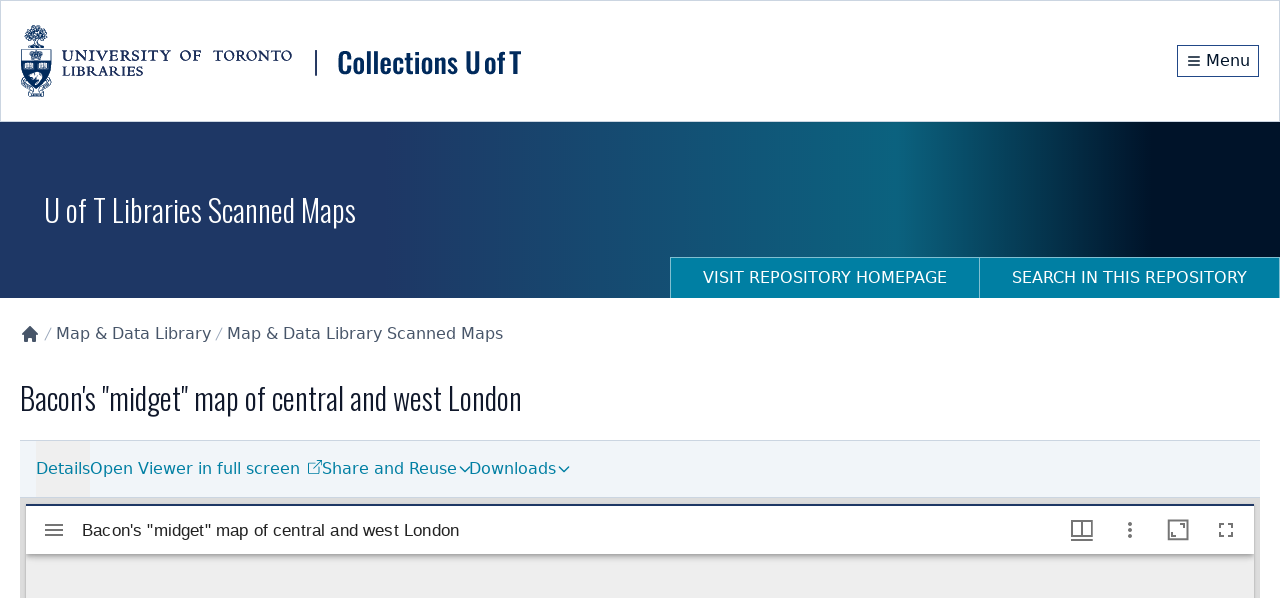

--- FILE ---
content_type: application/javascript; charset=UTF-8
request_url: https://collections.library.utoronto.ca/_next/static/chunks/app/repository/mdl/page-4adeb7956222e221.js
body_size: 1320
content:
(self.webpackChunk_N_E=self.webpackChunk_N_E||[]).push([[1271,3335],{7315:function(e,t,n){Promise.resolve().then(n.t.bind(n,5878,23)),Promise.resolve().then(n.t.bind(n,2972,23)),Promise.resolve().then(n.bind(n,9386)),Promise.resolve().then(n.bind(n,3746)),Promise.resolve().then(n.bind(n,8276)),Promise.resolve().then(n.bind(n,2038)),Promise.resolve().then(n.bind(n,1258)),Promise.resolve().then(n.bind(n,1225)),Promise.resolve().then(n.bind(n,5589))},34:function(e,t,n){"use strict";var r=n(2265),u="function"==typeof Object.is?Object.is:function(e,t){return e===t&&(0!==e||1/e==1/t)||e!=e&&t!=t},i=r.useState,s=r.useEffect,o=r.useLayoutEffect,c=r.useDebugValue;function a(e){var t=e.getSnapshot;e=e.value;try{var n=t();return!u(e,n)}catch(e){return!0}}var l="undefined"==typeof window||void 0===window.document||void 0===window.document.createElement?function(e,t){return t()}:function(e,t){var n=t(),r=i({inst:{value:n,getSnapshot:t}}),u=r[0].inst,l=r[1];return o(function(){u.value=n,u.getSnapshot=t,a(u)&&l({inst:u})},[e,n,t]),s(function(){return a(u)&&l({inst:u}),e(function(){a(u)&&l({inst:u})})},[e]),c(n),n};t.useSyncExternalStore=void 0!==r.useSyncExternalStore?r.useSyncExternalStore:l},3044:function(e,t,n){"use strict";var r=n(2265),u=n(2558),i="function"==typeof Object.is?Object.is:function(e,t){return e===t&&(0!==e||1/e==1/t)||e!=e&&t!=t},s=u.useSyncExternalStore,o=r.useRef,c=r.useEffect,a=r.useMemo,l=r.useDebugValue;t.useSyncExternalStoreWithSelector=function(e,t,n,r,u){var f=o(null);if(null===f.current){var d={hasValue:!1,value:null};f.current=d}else d=f.current;var v=s(e,(f=a(function(){function e(e){if(!c){if(c=!0,s=e,e=r(e),void 0!==u&&d.hasValue){var t=d.value;if(u(t,e))return o=t}return o=e}if(t=o,i(s,e))return t;var n=r(e);return void 0!==u&&u(t,n)?t:(s=e,o=n)}var s,o,c=!1,a=void 0===n?null:n;return[function(){return e(t())},null===a?void 0:function(){return e(a())}]},[t,n,r,u]))[0],f[1]);return c(function(){d.hasValue=!0,d.value=v},[v]),l(v),v}},2558:function(e,t,n){"use strict";e.exports=n(34)},5195:function(e,t,n){"use strict";e.exports=n(3044)},8276:function(e,t,n){"use strict";var r=n(7437);n(2265),t.default=e=>{let{title:t,description:n}=e;return(0,r.jsxs)("div",{children:[(0,r.jsx)("h2",{children:t}),(0,r.jsx)("div",{dangerouslySetInnerHTML:{__html:n}})]})}},9625:function(e,t,n){"use strict";n.d(t,{Ue:function(){return d}});let r=e=>{let t;let n=new Set,r=(e,r)=>{let u="function"==typeof e?e(t):e;if(!Object.is(u,t)){let e=t;t=(null!=r?r:"object"!=typeof u||null===u)?u:Object.assign({},t,u),n.forEach(n=>n(t,e))}},u=()=>t,i={setState:r,getState:u,getInitialState:()=>s,subscribe:e=>(n.add(e),()=>n.delete(e)),destroy:()=>{console.warn("[DEPRECATED] The `destroy` method will be unsupported in a future version. Instead use unsubscribe function returned by subscribe. Everything will be garbage-collected if store is garbage-collected."),n.clear()}},s=t=e(r,u,i);return i},u=e=>e?r(e):r;var i=n(2265),s=n(5195);let{useDebugValue:o}=i,{useSyncExternalStoreWithSelector:c}=s,a=!1,l=e=>e,f=e=>{"function"!=typeof e&&console.warn("[DEPRECATED] Passing a vanilla store will be unsupported in a future version. Instead use `import { useStore } from 'zustand'`.");let t="function"==typeof e?u(e):e,n=(e,n)=>(function(e,t=l,n){n&&!a&&(console.warn("[DEPRECATED] Use `createWithEqualityFn` instead of `create` or use `useStoreWithEqualityFn` instead of `useStore`. They can be imported from 'zustand/traditional'. https://github.com/pmndrs/zustand/discussions/1937"),a=!0);let r=c(e.subscribe,e.getState,e.getServerState||e.getInitialState,t,n);return o(r),r})(t,e,n);return Object.assign(n,t),n},d=e=>e?f(e):f}},function(e){e.O(0,[1779,8422,9956,5501,7648,8295,329,316,2971,2117,1744],function(){return e(e.s=7315)}),_N_E=e.O()}]);